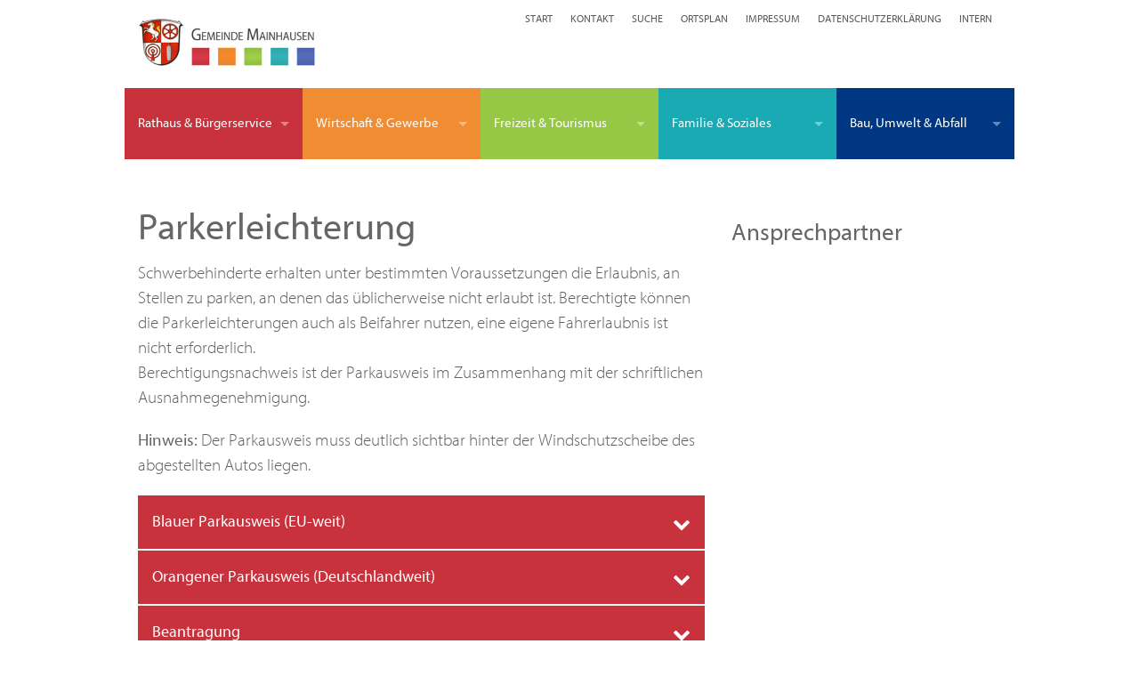

--- FILE ---
content_type: text/html; charset=UTF-8
request_url: https://www.mainhausen.de/parkerleichterung
body_size: 8605
content:
<!DOCTYPE html><html lang="de">
<head>
<meta charset="utf-8">
<title>Parkerleichterung - Gemeinde Mainhausen</title>
<meta name="viewport" content="width=device-width, initial-scale=1.0"><link rel="apple-touch-icon" sizes="57x57" href="/apple-icon-57x57.png">
<link rel="apple-touch-icon" sizes="60x60" href="/apple-icon-60x60.png">
<link rel="apple-touch-icon" sizes="72x72" href="/apple-icon-72x72.png">
<link rel="apple-touch-icon" sizes="76x76" href="/apple-icon-76x76.png">
<link rel="apple-touch-icon" sizes="114x114" href="/apple-icon-114x114.png">
<link rel="apple-touch-icon" sizes="120x120" href="/apple-icon-120x120.png">
<link rel="apple-touch-icon" sizes="144x144" href="/apple-icon-144x144.png">
<link rel="apple-touch-icon" sizes="152x152" href="/apple-icon-152x152.png">
<link rel="apple-touch-icon" sizes="180x180" href="/apple-icon-180x180.png">
<link rel="icon" type="image/png" sizes="192x192"  href="/android-icon-192x192.png">
<link rel="icon" type="image/png" sizes="32x32" href="/favicon-32x32.png">
<link rel="icon" type="image/png" sizes="96x96" href="/favicon-96x96.png">
<link rel="icon" type="image/png" sizes="16x16" href="/favicon-16x16.png">
<link rel="manifest" href="/manifest.json">
<meta name="msapplication-TileColor" content="#ffffff">
<meta name="msapplication-TileImage" content="/ms-icon-144x144.png">
<meta name="theme-color" content="#ffffff">
<meta name="description" content="Auf der Homepage der Gemeinde Mainhausen finden Sie aktuelle News und Terminhinweise, sowie Wissenswertes über Mainhausen von der Kinderbetreuung über die Polik und das Vereinsleben bis zum Wirtschaftsstandort Mainhausen.
Wir freuen uns auf Ihren Besuch - nicht nur um Web.">
<meta name="author" content="Bürgermeisterin Ruth Disser">
<meta name="robots" content="index,follow">
<link rel="alternate" type="application/rss+xml" title="Nachrichten aus der Gemeinde Mainhausen" href="https://www.mainhausen.de/feed/nachrichten-mainhausen.xml" />
<link rel="alternate" type="application/rss+xml" title="Pressemeldungen der Gemeinde Mainhausen" href="https://www.mainhausen.de/feed/pressemeldungen-mainhausen.xml" />
<link rel="alternate" type="application/rss+xml" title="Nachrichten und Meldungen der Vereine aus Mainhausen" href="https://www.mainhausen.de/feed/vereinsnachrichten-mainhausen.xml" />
<link href="/assets/app/mainhausenstyles.css" media="screen" rel="stylesheet" />
<style type="text/css" media="screen">@media only screen and (min-width: 55.063em){.top-bar-section .left #bauen li .dropdown{left: auto;right: 250px}}@media only screen and (min-width: 57.063em){.top-bar-section .left #bauen li .dropdown{right: 245px}}@media only screen and (min-width: 58.063em){.top-bar-section .left #bauen li .dropdown{right: 245px}}@media only screen and (min-width: 62.063em){.top-bar-section .left #bauen li .dropdown{right: 245px}}@media only screen and (min-width: 59.063em){.top-bar-section .left #bauen li .dropdown{left: auto;right: 252px}}@media only screen and (min-width: 55.063em){.top-bar{height: 5rem;line-height: 5rem}.top-bar-section .left #familie li .dropdown{left: auto;right: 260px}.top-bar-section ul{width: 100%}.top-bar-section li.active:not(.has-form) a:not(.button),.top-bar-section li:not(.has-form) a:not(.button){white-space:nowrap;height: 5rem;line-height: 5rem;font-size: 0.9375rem}.top-bar-section .has-dropdown > a::after{top: 2.5rem}.top-bar-section li#rathaus:not(.has-form) a:not(.button){background: #c8323c}.top-bar-section li#rathaus:not(.has-form) a:hover:not(.button){background: #ac2c34}.top-bar-section li#wirtschaft:not(.has-form) a:not(.button){background: #f08c32}.top-bar-section li#wirtschaft:not(.has-form) a:hover:not(.button){background: #d67e2e}.top-bar-section li#freizeit:not(.has-form) a:not(.button){background: #96c846}.top-bar-section li#freizeit:not(.has-form) a:hover:not(.button){background: #81ac3d}.top-bar-section li#familie:not(.has-form) a:not(.button){background: #19aab4}.top-bar-section li#familie:not(.has-form) a:hover:not(.button){background: #169199}.top-bar-section li#bauen:not(.has-form) a:not(.button){background: #003782}.top-bar-section li#bauen:not(.has-form) a:hover:not(.button){background: #002c68}#rathaus,#wirtschaft,#freizeit,#familie,#bauen{width: 20%;padding-left: 0rem;padding-right: 0rem;position: relative}}</style>
<script>function downloadJSAtOnload(){var element=document.createElement("script");element.src="/assets/app/mainhausenheader.js";document.head.appendChild(element);}if(window.addEventListener){window.addEventListener("load",downloadJSAtOnload,false);}else if(window.attachEvent){window.attachEvent("onload",downloadJSAtOnload);}else{window.onload=downloadJSAtOnload;}</script>
<script>var cb=function(){var e=document.createElement("link");e.rel="stylesheet",e.media="print",e.href="/assets/print.css";var t=document.getElementsByTagName("head")[0];t.parentNode.insertBefore(e,t)},raf=requestAnimationFrame||mozRequestAnimationFrame||webkitRequestAnimationFrame||msRequestAnimationFrame;raf?raf(cb):window.addEventListener("load",cb);</script>
</head>
<body>
<header id="header" class="row"><div class="medium-12 columns">

<div class="row content">
<div class="medium-4 columns">
<figure class="imageitem "><a href="/"><img src="/medias/layout/logo-gemeinde-mainhausen.jpg" alt="logo-gemeinde-mainhausen" /></a></figure></div>
<div class="medium-8 columns">
<nav class="navigation-list"><ul class="navigation-list inline-list">
    <li>
        <a href="&#x2F;">Start</a>
    </li>
    <li>
        <a href="&#x2F;kontakt">Kontakt</a>
    </li>
    <li>
        <a href="&#x2F;suche">Suche</a>
    </li>
    <li>
        <a href="&#x2F;ortsplan">Ortsplan</a>
    </li>
    <li>
        <a href="&#x2F;impressum">Impressum</a>
    </li>
    <li>
        <a href="&#x2F;datenschutzerklaerung">Datenschutzerklärung</a>
    </li>
    <li>
        <a href="https&#x3A;&#x2F;&#x2F;www.mainhausen.de&#x2F;login">Intern</a>
    </li>
</ul></nav></div>
</div></div></header>
<div class="contain-to-grid">

<nav class="top-bar" data-topbar="data-topbar">
<ul  class="title-area">
    <li class="name"></li>
    <li class="toggle-topbar menu-icon"><a href="#"><span>Menue</span></a></li>
</ul>
<div class="top-bar-section"><ul class="left">
    <li id="rathaus" class="active has-dropdown">
        <a class="onlylink" href="&#x23;">Rathaus & Bürgerservice</a>
        <ul data-ident="subIdent2" class="dropdown">
            <li class="has-dropdown">
                <a class="onlylink" href="&#x23;">Rathaus</a>
                <ul data-ident="subIdent3" class="dropdown">
                    <li>
                        <a href="&#x2F;grusswort">Grußwort</a>
                    </li>
                    <li>
                        <a href="&#x2F;oeffnungszeiten">Öffnungszeiten</a>
                    </li>
                    <li class="has-dropdown">
                        <a class="onlylink" href="&#x23;">Fachbereiche und Mitarbeiter</a>
                        <ul data-ident="subIdent4" class="dropdown">
                            <li>
                                <a href="&#x2F;uebersicht-fachbereiche">Übersicht der Fachbereiche</a>
                            </li>
                            <li>
                                <a href="&#x2F;fachbereich-gemeindevorstand">Fachbereich Gemeindevorstand</a>
                            </li>
                            <li>
                                <a href="&#x2F;fachbereich-hauptamt-und-finanzen">Fachbereich: Hauptamt & Finanzen</a>
                            </li>
                            <li>
                                <a href="&#x2F;fachbereich-buergerservice">Fachbereich Bürger und Ordnung</a>
                            </li>
                            <li>
                                <a href="&#x2F;fachbereich-jugend-und-soziales">Fachbereich: Jugend und Soziales</a>
                            </li>
                            <li>
                                <a href="&#x2F;fachbereich-bau">Fachbereich Hochbau / Gemeindeentwicklung</a>
                            </li>
                            <li>
                                <a href="&#x2F;fachbereich-tiefbau">Fachbereich Tiefbau / Infrastruktur</a>
                            </li>
                            <li>
                                <a href="&#x2F;fachbereich-bauhof">Fachbereich: Bauhof</a>
                            </li>
                        </ul>
                    </li>
                    <li>
                        <a href="&#x2F;feuerwehr">Feuerwehr</a>
                    </li>
                    <li>
                        <a href="&#x2F;finanzen-haushalt">Finanzen und Haushalt</a>
                    </li>
                    <li>
                        <a href="&#x2F;formulare-antraege-merkblaetter">Formulare, Anträge, Merkblätter</a>
                    </li>
                    <li>
                        <a href="&#x2F;satzungen-allgemeine-regelungen">Satzungen, Allgemeine Regelungen</a>
                    </li>
                    <li>
                        <a href="&#x2F;stellenausschreibungen">Stellenausschreibungen</a>
                    </li>
                    <li>
                        <a href="&#x2F;ortsgericht">Ortsgericht</a>
                    </li>
                    <li>
                        <a href="&#x2F;schiedsstelle">Schiedsstelle</a>
                    </li>
                </ul>
            </li>
            <li class="has-dropdown">
                <a class="onlylink" href="&#x23;">Gemeindeprofil</a>
                <ul data-ident="subIdent5" class="dropdown">
                    <li>
                        <a href="&#x2F;ortsplan">Ortsplan</a>
                    </li>
                    <li>
                        <a href="&#x2F;zahlen-daten-fakten">Zahlen, Daten, Fakten</a>
                    </li>
                    <li>
                        <a href="&#x2F;regionale-lage">Regionale Lage</a>
                    </li>
                    <li>
                        <a href="&#x2F;buerger-gis">Bürger-GIS</a>
                    </li>
                    <li>
                        <a href="&#x2F;oeffentlicher-personennahverkehr">Öffentlicher Personennahverkehr</a>
                    </li>
                    <li>
                        <a href="&#x2F;partnergemeinde">Partnergemeinde</a>
                    </li>
                    <li>
                        <a href="&#x2F;wappen">Wappen</a>
                    </li>
                </ul>
            </li>
            <li class="has-dropdown">
                <a class="onlylink" href="&#x23;">Politik</a>
                <ul data-ident="subIdent6" class="dropdown">
                    <li>
                        <a href="&#x2F;buergerinformationssystem-ratsinformationssystem">Bürger- und Ratsinformationssystem</a>
                    </li>
                    <li>
                        <a href="&#x2F;wahlen">Wahlen</a>
                    </li>
                    <li>
                        <a href="&#x2F;politische-gremien">Politische Gremien</a>
                    </li>
                    <li>
                        <a href="&#x2F;gemeindevorstand">Gemeindevorstand</a>
                    </li>
                    <li>
                        <a href="&#x2F;gemeindevertretung">Gemeindevertretung</a>
                    </li>
                    <li>
                        <a href="&#x2F;ausschuesse">Ausschüsse</a>
                    </li>
                    <li>
                        <a href="&#x2F;auslaenderbeirat">Ausländerbeirat</a>
                    </li>
                    <li>
                        <a href="&#x2F;sitzungsplan">Sitzungsplan</a>
                    </li>
                    <li>
                        <a href="&#x2F;parteien">Parteien</a>
                    </li>
                </ul>
            </li>
            <li class="has-dropdown">
                <a class="onlylink" href="&#x23;">Bürgerservice / Einwohnermeldeamt</a>
                <ul data-ident="subIdent7" class="dropdown">
                    <li>
                        <a href="&#x2F;einbuergerungen">Einbürgerungen</a>
                    </li>
                    <li>
                        <a href="&#x2F;geburten">Geburten</a>
                    </li>
                    <li>
                        <a href="&#x2F;eheschliessungen">Eheschließungen</a>
                    </li>
                    <li>
                        <a href="&#x2F;trauorte-in-mainhausen">Trauorte in Mainhausen</a>
                    </li>
                    <li>
                        <a href="&#x2F;standesamt-begriffserklaerungen">Standesamt Begriffserklärungen</a>
                    </li>
                    <li>
                        <a href="&#x2F;standesamt-gebuehren">Standesamt Gebühren</a>
                    </li>
                    <li>
                        <a href="&#x2F;fuehrungszeugnis">Führungszeugnis</a>
                    </li>
                    <li>
                        <a href="&#x2F;gewerbezentralregister">Gewerbezentralregister</a>
                    </li>
                    <li>
                        <a href="&#x2F;kfz-zulassungen">KfZ Zulassungen</a>
                    </li>
                    <li>
                        <a href="&#x2F;melderegisterauskuenfte">Melderegisterauskünfte</a>
                    </li>
                    <li>
                        <a href="&#x2F;personalausweis">Personalausweis</a>
                    </li>
                    <li>
                        <a href="&#x2F;reisepass">Reisepass</a>
                    </li>
                    <li>
                        <a href="&#x2F;eid-karte">eID-Karte</a>
                    </li>
                </ul>
            </li>
            <li class="active has-dropdown">
                <a class="onlylink" href="&#x23;">Bürgerservice / Ordnungsamt</a>
                <ul data-ident="subIdent8" class="dropdown">
                    <li>
                        <a href="&#x2F;ordnungspolizei">Ordnungspolizei</a>
                    </li>
                    <li class="active">
                        <a href="&#x2F;parkerleichterung">Parkerleichterung</a>
                    </li>
                    <li>
                        <a href="&#x2F;handwerkerparkausweis">Handwerkerparkausweis</a>
                    </li>
                    <li>
                        <a href="&#x2F;gewerbemeldungen">Gewerbemeldungen</a>
                    </li>
                    <li>
                        <a href="&#x2F;laerm">Lärm</a>
                    </li>
                    <li>
                        <a href="&#x2F;baustelleneinrichtung">Baustelleneinrichtung</a>
                    </li>
                    <li>
                        <a href="&#x2F;gefaehrliche-hunde">Gefährliche Hunde</a>
                    </li>
                    <li>
                        <a href="&#x2F;gaststaettenangelegenheiten">Gaststättenangelegenheiten</a>
                    </li>
                    <li>
                        <a href="&#x2F;feste-veranstaltungen">Feste und Veranstaltungen</a>
                    </li>
                    <li>
                        <a href="&#x2F;feuerwerk-skylaternen">Feuerwerk und Skylaternen</a>
                    </li>
                    <li>
                        <a href="&#x2F;plakatierung">Plakatierung</a>
                    </li>
                    <li>
                        <a href="&#x2F;fischereiwesen">Fischereiwesen</a>
                    </li>
                    <li>
                        <a href="&#x2F;fundamt">Fundamt</a>
                    </li>
                </ul>
            </li>
            <li class="has-dropdown">
                <a class="onlylink" href="&#x23;">Bürgerservice / Friedhöfe</a>
                <ul data-ident="subIdent9" class="dropdown">
                    <li>
                        <a href="&#x2F;friedhofsamt">Friedhofsamt</a>
                    </li>
                    <li>
                        <a href="&#x2F;friedhof-mainflingen">Friedhof Mainflingen</a>
                    </li>
                    <li>
                        <a href="&#x2F;waldfriedhof-zellhausen">Waldfriedhof Zellhausen</a>
                    </li>
                    <li>
                        <a href="&#x2F;kindertrauerfeld">Kindertrauerfeld Waldfriedhof</a>
                    </li>
                    <li>
                        <a href="&#x2F;alter-friedhof-zellhausen">Alter Friedhof Zellhausen</a>
                    </li>
                    <li>
                        <a href="&#x2F;handeln-im-trauerfall">Handeln im Trauerfall</a>
                    </li>
                </ul>
            </li>
            <li class="has-dropdown">
                <a href="&#x2F;oeffentlicher-personennahverkehr">Öffentlicher Personennahverkehr</a>
            </li>
        </ul>
    </li>
    <li id="wirtschaft" class="has-dropdown">
        <a class="onlylink" href="&#x23;">Wirtschaft & Gewerbe</a>
        <ul data-ident="subIdent11" class="dropdown">
            <li class="has-dropdown">
                <a class="onlylink" href="&#x23;">Ortsansässiges Gewerbe</a>
                <ul data-ident="subIdent12" class="dropdown">
                    <li>
                        <a href="&#x2F;gewerbe">Gewerbeverzeichnis</a>
                    </li>
                    <li>
                        <a href="&#x2F;gewerbemeldungen">Gewerbemeldungen</a>
                    </li>
                    <li>
                        <a href="&#x2F;handwerkerparkausweis">Handwerkerparkausweis</a>
                    </li>
                </ul>
            </li>
            <li class="has-dropdown">
                <a class="onlylink" href="&#x23;">Wirtschaftsförderung Mainhausen</a>
                <ul data-ident="subIdent13" class="dropdown">
                    <li>
                        <a href="&#x2F;wirtschaftsstandort">Wirtschaftsstandort</a>
                    </li>
                    <li>
                        <a href="&#x2F;wirtschaftsfoerderung">Wirtschaftsförderung</a>
                    </li>
                    <li>
                        <a href="&#x2F;wirtschaftsfoerderungskonzept">Wirtschaftsförderungskonzept</a>
                    </li>
                    <li>
                        <a href="&#x2F;gewerbegrundstuecke">Gewerbegrundstücke / Immobilien</a>
                    </li>
                    <li>
                        <a href="&#x2F;wirtschaftsverbaende">Wirtschaftsverbände</a>
                    </li>
                    <li>
                        <a href="&#x2F;existenzgruendung">Existenzgründung</a>
                    </li>
                </ul>
            </li>
            <li class="has-dropdown">
                <a class="onlylink" href="&#x23;">Allgemeine Informationen</a>
                <ul data-ident="subIdent14" class="dropdown">
                    <li>
                        <a href="&#x2F;arbeitgeberservice">Arbeitgeberservice</a>
                    </li>
                    <li>
                        <a href="&#x2F;projekt-50plus">Projekt 50plus</a>
                    </li>
                </ul>
            </li>
        </ul>
    </li>
    <li id="freizeit" class="has-dropdown">
        <a class="onlylink" href="&#x23;">Freizeit & Tourismus</a>
        <ul data-ident="subIdent15" class="dropdown">
            <li class="has-dropdown">
                <a class="onlylink" href="&#x23;">Vereine</a>
                <ul data-ident="subIdent16" class="dropdown">
                    <li>
                        <a href="&#x2F;vereine">Vereinsverzeichnis</a>
                    </li>
                    <li>
                        <a href="&#x2F;vereinsnachrichten">Vereinsnachrichten</a>
                    </li>
                    <li>
                        <a href="&#x2F;vereinsfoerderung">Vereinsförderung</a>
                    </li>
                    <li>
                        <a href="&#x2F;vereinsringe">Vereinsringe</a>
                    </li>
                </ul>
            </li>
            <li class="has-dropdown">
                <a class="onlylink" href="&#x23;">Kultur & Geschichte</a>
                <ul data-ident="subIdent17" class="dropdown">
                    <li>
                        <a href="&#x2F;buecherei">Büchereien</a>
                    </li>
                    <li>
                        <a href="&#x2F;buecherschraenke">Bücherschränke</a>
                    </li>
                    <li>
                        <a href="&#x2F;fastnacht">Fastnacht</a>
                    </li>
                    <li>
                        <a href="&#x2F;wochenmarkt">Wochenmarkt</a>
                    </li>
                    <li>
                        <a href="&#x2F;geschichte">Geschichte</a>
                    </li>
                    <li>
                        <a href="&#x2F;gemeindearchiv">Gemeindearchiv</a>
                    </li>
                    <li>
                        <a href="&#x2F;ausgrabungen-am-zellhuegel">Ausgrabungen am Zellhügel</a>
                    </li>
                    <li>
                        <a href="&#x2F;grasbruecke">Grasbrücke</a>
                    </li>
                    <li>
                        <a href="&#x2F;kaethe-paulus">Käthe-Paulus</a>
                    </li>
                    <li>
                        <a href="&#x2F;mainflinger-faehre">Mainflinger Fähre</a>
                    </li>
                    <li>
                        <a href="&#x2F;110-jahre-bahnhof">110 Jahre Bahnhof</a>
                    </li>
                    <li>
                        <a href="&#x2F;wappen">Wappen</a>
                    </li>
                    <li>
                        <a href="&#x2F;zeitsender">Zeitsender</a>
                    </li>
                    <li>
                        <a href="&#x2F;abwehrkampf-giftmuelldeponie">Abwehrkampf Giftmülldeponie</a>
                    </li>
                </ul>
            </li>
            <li class="has-dropdown">
                <a class="onlylink" href="&#x23;">Tourismus & Events</a>
                <ul data-ident="subIdent18" class="dropdown">
                    <li>
                        <a href="&#x2F;badeseen">Badeseen</a>
                    </li>
                    <li>
                        <a href="&#x2F;campingplatz">Campingplatz</a>
                    </li>
                    <li>
                        <a href="&#x2F;events">Events</a>
                    </li>
                    <li>
                        <a href="&#x2F;ausflugstipps">Ausflugstipps</a>
                    </li>
                    <li>
                        <a href="&#x2F;kurmainzer-herz">Kurmainzer Herz</a>
                    </li>
                    <li>
                        <a href="&#x2F;apfelweinroute">Apfelweinroute</a>
                    </li>
                    <li>
                        <a href="&#x2F;radroutenplaner">Radroutenplaner</a>
                    </li>
                    <li>
                        <a href="&#x2F;gaststaetten">Gaststätten</a>
                    </li>
                    <li>
                        <a href="&#x2F;uebernachtungsmoeglichkeiten">Übernachtungsmöglichkeiten</a>
                    </li>
                </ul>
            </li>
        </ul>
    </li>
    <li id="familie" class="has-dropdown">
        <a class="onlylink" href="&#x23;">Familie & Soziales</a>
        <ul data-ident="subIdent19" class="dropdown">
            <li>
                <a href="&#x2F;kinder-und-jugendseite">Kinder- und Jugendseite</a>
            </li>
            <li class="has-dropdown">
                <a class="onlylink" href="&#x23;">Kinderbetreuung</a>
                <ul data-ident="subIdent20" class="dropdown">
                    <li>
                        <a href="&#x2F;betreuungsangebote">Betreuungsangebote</a>
                    </li>
                    <li>
                        <a href="&#x2F;ganztagsbetreuung">Grundschulbetreuung</a>
                    </li>
                    <li>
                        <a href="&#x2F;zwergentreff">Zwergentreff</a>
                    </li>
                </ul>
            </li>
            <li class="has-dropdown">
                <a class="onlylink" href="&#x23;">Bildung</a>
                <ul data-ident="subIdent21" class="dropdown">
                    <li>
                        <a href="&#x2F;schulen">Schulen</a>
                    </li>
                    <li>
                        <a href="&#x2F;schulfoerdervereine">Schulfördervereine</a>
                    </li>
                    <li>
                        <a href="&#x2F;zuschuesse-fuer-schueler">Zuschüsse für Schüler</a>
                    </li>
                    <li>
                        <a href="&#x2F;musikschulen">Musikschulen</a>
                    </li>
                    <li>
                        <a href="&#x2F;volkshochschulen">Volkshochschulen</a>
                    </li>
                </ul>
            </li>
            <li class="has-dropdown">
                <a class="onlylink" href="&#x23;">Familie</a>
                <ul data-ident="subIdent22" class="dropdown">
                    <li>
                        <a href="&#x2F;elterngeld">Elterngeld</a>
                    </li>
                    <li>
                        <a href="&#x2F;kindergeld">Kindergeld</a>
                    </li>
                    <li>
                        <a href="&#x2F;jugendfoerderung">Jugendförderung</a>
                    </li>
                    <li>
                        <a href="&#x2F;berufswegebegleitung">Berufswegebegleitung</a>
                    </li>
                    <li>
                        <a href="&#x2F;eheberatung">Eheberatung</a>
                    </li>
                    <li>
                        <a href="&#x2F;familienberatung">Familienberatung</a>
                    </li>
                    <li>
                        <a href="&#x2F;schuldnerberatung">Schuldnerberatung</a>
                    </li>
                </ul>
            </li>
            <li class="has-dropdown">
                <a class="onlylink" href="&#x23;">Soziales & Senioren</a>
                <ul data-ident="subIdent23" class="dropdown">
                    <li>
                        <a href="&#x2F;soziale-einrichtungen">Soziale Einrichtungen</a>
                    </li>
                    <li>
                        <a href="&#x2F;kirchen">Kirchen</a>
                    </li>
                    <li>
                        <a href="&#x2F;seniorenhilfe">Seniorenhilfe</a>
                    </li>
                    <li>
                        <a href="&#x2F;pflege">Pflege</a>
                    </li>
                    <li>
                        <a href="&#x2F;leben-mit-behinderung">Leben mit Behinderung</a>
                    </li>
                    <li>
                        <a href="&#x2F;sozialnetz-hessen">Sozialnetz Hessen</a>
                    </li>
                </ul>
            </li>
            <li>
                <a href="&#x2F;rentenberatung">Rentenberatung</a>
            </li>
            <li class="has-dropdown">
                <a class="onlylink" href="&#x23;">Soziales Netzwerk & Flüchtlinge</a>
                <ul data-ident="subIdent24" class="dropdown">
                    <li>
                        <a href="&#x2F;soziales-netzwerk-mainhausen">Soziales Netzwerk Mainhausen</a>
                    </li>
                    <li>
                        <a href="&#x2F;termine-soziales-netzwerk">Termine</a>
                    </li>
                    <li>
                        <a href="&#x2F;spenden-hilfe">Spenden & Hilfe</a>
                    </li>
                    <li>
                        <a href="&#x2F;aktuelle-berichte-soziales-netzwerk">Akuelle Berichte</a>
                    </li>
                    <li>
                        <a href="&#x2F;presse-soziales-netzwerk">Presseberichte</a>
                    </li>
                    <li class="has-dropdown">
                        <a class="onlylink" href="&#x23;">Bildergalerien</a>
                        <ul data-ident="subIdent25" class="dropdown">
                            <li>
                                <a href="&#x2F;bildergalerie-nikolaus-2018">Bildergalerie Nikolaus 2018</a>
                            </li>
                            <li>
                                <a href="&#x2F;bilder-mainparkseelauf-2015">Bildergalerie Mainparkseelauf 2015</a>
                            </li>
                            <li>
                                <a href="&#x2F;bildergalerie-hoffest-2015">Bildergalerie Hoffest 2015</a>
                            </li>
                            <li>
                                <a href="&#x2F;bildergalerie-lesung-2014">Bildergalerie Lesung 2014</a>
                            </li>
                            <li>
                                <a href="&#x2F;bildergalerie-hoffest-2014">Bildergalerie Hoffest 2014</a>
                            </li>
                            <li>
                                <a href="&#x2F;bildergalerie-winterlauf-2014">Bildergalerie Winterlauf 2014</a>
                            </li>
                        </ul>
                    </li>
                </ul>
            </li>
            <li class="has-dropdown">
                <a class="onlylink" href="&#x23;">Ärzte & Apotheken</a>
                <ul data-ident="subIdent26" class="dropdown">
                    <li>
                        <a href="&#x2F;notdienst">Notdienst</a>
                    </li>
                    <li>
                        <a href="&#x2F;kliniken">Kliniken</a>
                    </li>
                    <li>
                        <a href="&#x2F;allgemeinaerzte-hausaerzte">Allgemeinärzte / Hausärzte</a>
                    </li>
                    <li>
                        <a href="&#x2F;fachaerzte">Fachärzte</a>
                    </li>
                    <li>
                        <a href="&#x2F;physiotherapie">Physiotherapie</a>
                    </li>
                    <li>
                        <a href="&#x2F;hebammen">Hebammen</a>
                    </li>
                    <li>
                        <a href="&#x2F;zahnaerzte">Zahnärzte</a>
                    </li>
                    <li>
                        <a href="&#x2F;tieraerzte">Tierärzte</a>
                    </li>
                    <li>
                        <a href="&#x2F;apotheken">Apotheken</a>
                    </li>
                </ul>
            </li>
        </ul>
    </li>
    <li id="bauen" class="has-dropdown">
        <a class="onlylink" href="&#x23;">Bau, Umwelt & Abfall</a>
        <ul data-ident="subIdent27" class="dropdown">
            <li class="has-dropdown">
                <a class="onlylink" href="&#x23;">Hochbau / Gemeindeentwicklung</a>
                <ul data-ident="subIdent28" class="dropdown">
                    <li>
                        <a href="&#x2F;baugrundstuecke">Baugrundstücke</a>
                    </li>
                    <li>
                        <a href="&#x2F;bauleitplanung">Bauleitplanung</a>
                    </li>
                    <li class="has-dropdown">
                        <a class="onlylink" href="&#x23;">Planung & Projekte</a>
                        <ul data-ident="subIdent29" class="dropdown">
                            <li>
                                <a href="&#x2F;erneute-offenlage-sandgrube-hoefling">Erneute Offenlage - Sandgrube Höfling</a>
                            </li>
                            <li>
                                <a href="&#x2F;zellhausen-sued">Neubaugebiet Zellhausen-Süd</a>
                            </li>
                        </ul>
                    </li>
                    <li>
                        <a href="&#x2F;bodenrichtwerte">Bodenrichtwerte</a>
                    </li>
                    <li>
                        <a href="&#x2F;mietspiegel">Mietspiegel</a>
                    </li>
                </ul>
            </li>
            <li class="has-dropdown">
                <a class="onlylink" href="&#x23;">Liegenschaften</a>
                <ul data-ident="subIdent30" class="dropdown">
                    <li>
                        <a href="&#x2F;liegenschaftsamt">Liegenschaftsamt</a>
                    </li>
                    <li>
                        <a href="&#x2F;oeffentliche-gebaeude">Öffentliche Gebäude</a>
                    </li>
                </ul>
            </li>
            <li class="has-dropdown">
                <a class="onlylink" href="&#x23;">Umwelt</a>
                <ul data-ident="subIdent31" class="dropdown">
                    <li>
                        <a href="&#x2F;stadtradeln">Stadtradeln</a>
                    </li>
                    <li>
                        <a href="&#x2F;trinkwasserqualitaet">Trinkwasserqualität</a>
                    </li>
                    <li>
                        <a href="&#x2F;hochwasserschutz">Hochwasserschutz</a>
                    </li>
                    <li>
                        <a href="&#x2F;natur-landschaft">Natur & Landschaft</a>
                    </li>
                    <li>
                        <a href="&#x2F;streuobstwiesen">Obstbaum</a>
                    </li>
                    <li>
                        <a href="&#x2F;amphibienschutz">Amphibienschutz</a>
                    </li>
                    <li>
                        <a href="&#x2F;klima-umweltschutz">Klima- & Umweltschutz</a>
                    </li>
                    <li>
                        <a href="&#x2F;sonnenoffensive-mainhausen">Sonnenoffensive Mainhausen</a>
                    </li>
                    <li>
                        <a href="&#x2F;integriertes-klimaschutzkonzept">Integriertes Klimaschutzkonzept</a>
                    </li>
                    <li>
                        <a href="&#x2F;buergerstrom-mainhausen">Bürgerstrom Mainhausen</a>
                    </li>
                    <li>
                        <a href="&#x2F;solar-lokal">Solar Lokal</a>
                    </li>
                    <li>
                        <a href="&#x2F;energieberatung">Energieberatung</a>
                    </li>
                    <li>
                        <a href="&#x2F;energiesparaktion">Energiesparaktion</a>
                    </li>
                    <li>
                        <a href="&#x2F;sparsamste-haushaltsgeraete">Sparsamste Haushaltsgeräte</a>
                    </li>
                    <li>
                        <a href="&#x2F;umweltzonen-regional">Umweltzonen regional</a>
                    </li>
                </ul>
            </li>
            <li class="has-dropdown">
                <a class="onlylink" href="&#x23;">Tiefbau / Infrastruktur</a>
                <ul data-ident="subIdent32" class="dropdown">
                    <li>
                        <a href="&#x2F;wasserversorgung-entwaesserung">Wasserversorgung & Entwässerung</a>
                    </li>
                    <li>
                        <a href="&#x2F;gartenwasserzaehler">Gartenwasserzähler</a>
                    </li>
                </ul>
            </li>
            <li>
                <a class="singlemenu" href="&#x2F;verkehrsberuhigung">Verkehrsberuhigung</a>
            </li>
            <li class="has-dropdown">
                <a class="onlylink" href="&#x23;">Abfallwirtschaft</a>
                <ul data-ident="subIdent33" class="dropdown">
                    <li>
                        <a href="&#x2F;servicenummern">Servicenummern / Infos</a>
                    </li>
                    <li>
                        <a href="&#x2F;abfallkalender">Abfallkalender</a>
                    </li>
                    <li>
                        <a href="&#x2F;muellabfuhrbezirke">Müllabfuhrbezirke</a>
                    </li>
                    <li>
                        <a href="&#x2F;sauberhaftes-mainhausen">Sauberhaftes Mainhausen</a>
                    </li>
                    <li>
                        <a href="&#x2F;sperrmuell">Sperrmüll</a>
                    </li>
                    <li>
                        <a href="&#x2F;biotonne">Biomüll</a>
                    </li>
                    <li>
                        <a href="&#x2F;restmuelltonne">Restmüll</a>
                    </li>
                    <li>
                        <a href="&#x2F;vereinscontainer-feste">Vereinscontainer (Feste)</a>
                    </li>
                    <li>
                        <a href="&#x2F;papiertonne">Papier/ Altpapier /Kartonage</a>
                    </li>
                    <li>
                        <a href="&#x2F;gelbe-saecke">Gelbe Säcke</a>
                    </li>
                    <li>
                        <a href="&#x2F;gruenschnitt">Grünschnitt</a>
                    </li>
                    <li>
                        <a href="&#x2F;wertstoffannahme">Abfall- und Wertstoffannahme</a>
                    </li>
                    <li>
                        <a href="&#x2F;schadstoffsammlung">Schadstoffsammlung</a>
                    </li>
                    <li>
                        <a href="&#x2F;windelentsorgung">Windelentsorgung</a>
                    </li>
                    <li>
                        <a href="&#x2F;altkleidercontainer-schuhcontainer">Altkleider- und Schuhcontainer</a>
                    </li>
                    <li>
                        <a href="&#x2F;glascontainer">Glascontainer</a>
                    </li>
                </ul>
            </li>
            <li class="has-dropdown">
                <a class="onlylink" href="&#x23;">Bauhof</a>
                <ul data-ident="subIdent34" class="dropdown">
                    <li>
                        <a href="&#x2F;ausfgaben-bauhof">Aufgaben Bauhof</a>
                    </li>
                    <li>
                        <a href="&#x2F;winterdienst">Winterdienst</a>
                    </li>
                </ul>
            </li>
        </ul>
    </li>
    <li class="show-for-small-only">
        <a href="&#x2F;">Start</a>
    </li>
    <li class="show-for-small-only">
        <a href="&#x2F;kontakt">Kontakt</a>
    </li>
    <li class="show-for-small-only">
        <a href="&#x2F;suche">Suche</a>
    </li>
    <li class="show-for-small-only">
        <a href="&#x2F;ortsplan">Ortsplan</a>
    </li>
    <li class="show-for-small-only">
        <a href="&#x2F;impressum">Impressum</a>
    </li>
    <li class="show-for-small-only">
        <a href="&#x2F;datenschutzerklaerung">Datenschutzerklärung</a>
    </li>
    <li class="show-for-small-only">
        <a href="https&#x3A;&#x2F;&#x2F;www.mainhausen.de&#x2F;login">Intern</a>
    </li>
</ul></div></nav></div>
<div class="row maincontent" role="main"><div class="medium-8 columns">
<h1>Parkerleichterung</h1>
<p>Schwerbehinderte erhalten unter bestimmten Voraussetzungen die Erlaubnis, an Stellen zu parken, an denen das &uuml;blicherweise nicht erlaubt ist. Berechtigte k&ouml;nnen die Parkerleichterungen auch als Beifahrer nutzen, eine eigene Fahrerlaubnis ist nicht erforderlich.<br />Berechtigungsnachweis ist der Parkausweis im Zusammenhang mit der schriftlichen Ausnahmegenehmigung.</p>
<p><strong>Hinweis:</strong>&nbsp;Der Parkausweis muss deutlich sichtbar hinter der Windschutzscheibe des abgestellten Autos liegen.</p>
<div class="row">
<div class="medium-12 columns"></div></div>
<dl class="accordion" data-accordion="data-accordion" role="tablist">
<dd class="accordion-navigation" role="presentational" aria-hidden="false">
<a controls="blauer-parkausweis-eu-weit" aria-selected="true" tabindex="0" role="tab" href="#blauer-parkausweis-eu-weit">Blauer Parkausweis (EU-weit)</a>
<div id="blauer-parkausweis-eu-weit" class="content"><p>Der "Besondere Parkausweis f&uuml;r Schwerbehinderte mit au&szlig;ergew&ouml;hnlicher Gehbehinderung, Blinde und schwerbehinderte Menschen mit beidseitiger Amelie oder Phokomelie oder mit vergleichbaren Funktionseinschr&auml;nkungen " auf blauem Grund wird als europ&auml;ischer Parkausweis ausgestellt. Er berechtigt in allen EU-Mitgliedstaaten zum Parken auf Schwerbehindertenparkpl&auml;tzen (Rollstuhlfahrersymbol) und erm&ouml;glicht weitere Erleichterungen wie zum Beispiel:</p>
<ul>
<li>bis zu 3 Stunden parken bei eingeschr&auml;nktem Halteverbot (Zeichen 286, 290 StVO)</li>
<li>unter bestimmten Voraussetzungen parken in verkehrsberuhigten Bereichen</li>
<li>bis zu 3 Stunden parken auf Bewohnerparkpl&auml;tzen</li>
</ul>
<h4>Berechtigte Personenkreise</h4>
<ul>
<li>schwerbehinderte Menschen mit einer au&szlig;ergew&ouml;hnlichen Gehbehinderung (Merkzeichen aG)</li>
<li>blinde Menschen (Merkzeichen Bl)</li>
<li>schwerbehinderte Menschen mit beidseitiger Amelie oder Phokomelie oder mit vergleichbaren Funktionseinschr&auml;nkungen (wobei die zeitlichen Begrenzungen, die eine Bet&auml;tigung der Parkscheibe voraussetzen, nicht gelten)</li>
</ul></div></dd>
<dd class="accordion-navigation" role="presentational" aria-hidden="true">
<a controls="orangener-parkausweis-deutschlandweit" aria-selected="false" tabindex="0" role="tab" href="#orangener-parkausweis-deutschlandweit">Orangener Parkausweis (Deutschlandweit)</a>
<div id="orangener-parkausweis-deutschlandweit" class="content"><p>Mit dem orangen "Besonderen Parkausweis f&uuml;r besondere Gruppen schwerbehinderter Menschen" gelten bundesweit ebenfalls Parkerleichterungen wie die obigen Beispiele.</p>
<p><strong>Achtung:</strong> Dieser Ausweis berechtigt nicht zum Parken auf Schwerbehindertenparkpl&auml;tzen (Rollstuhlfahrersymbol)</p>
<h4>Berechtigte Personenkreise</h4>
<ul>
<li>schwerbehinderte Menschen mit den Merkzeichen G und B und
<ul>
<li>einem Grad der Behinderung (GdB) von wenigstens 80 allein f&uuml;r Funktionsst&ouml;rungen an den unteren Gliedma&szlig;en (und der Lendenwirbels&auml;ule, soweit sich diese auf das Gehverm&ouml;gen auswirken)</li>
</ul>
</li>
<li>schwerbehinderte Menschen mit den Merkzeichen G und B und
<ul>
<li>einem GdB von wenigstens 70 allein f&uuml;r Funktionsst&ouml;rungen an den unteren Gliedma&szlig;en (und der Lendenwirbels&auml;ule, soweit sich diese auf das Gehverm&ouml;gen auswirken) sowie</li>
<li>gleichzeitig einem GdB von wenigstens 50 f&uuml;r Funktionsst&ouml;rungen des Herzens oder der Atmungsorgane</li>
</ul>
</li>
<li>schwerbehinderte Menschen, die an Morbus Crohn oder Colitis ulcerosa erkrankt sind, wenn hierf&uuml;r ein GdB von wenigstens 60 vorliegt</li>
<li>schwerbehinderte Menschen mit k&uuml;nstlichem Darmausgang und zugleich k&uuml;nstlicher Harnableitung, wenn hierf&uuml;r ein GdB von wenigstens 70 vorliegt</li>
</ul></div></dd>
<dd class="accordion-navigation" role="presentational" aria-hidden="true">
<a controls="beantragung" aria-selected="false" tabindex="0" role="tab" href="#beantragung">Beantragung</a>
<div id="beantragung" class="content"><p>Wenden Sie sich bitte an die f&uuml;r Ihren Wohnort zust&auml;ndige Stra&szlig;enverkehrsbeh&ouml;rde der Gemeinde, Stadt oder des Landkreises.</p>
<p><strong>Antragsformulare:</strong></p>
<div class="callout panel">
<ul class="filegroup-list">
<li class="filegroup-list-element">
<p><i class="fa fa-file-o" aria-hidden="true"> </i> 
<a href="/mcwork/files/download/1793" class="has-tip tip-top filegroup-list-element-link" data-tooltip="data-tooltip1793" aria-haspopup="true" role="tooltip" title="Download Antrag auf Parkerleichterungen für schwerbehinderte Menschen nach § 46">Antrag auf Parkerleichterungen für schwerbehinderte Menschen nach § 46 (77 KB)</a></p></li>
<li class="filegroup-list-element">
<p><i class="fa fa-file-o" aria-hidden="true"> </i> 
<a href="/mcwork/files/download/1794" class="has-tip tip-top filegroup-list-element-link" data-tooltip="data-tooltip1794" aria-haspopup="true" role="tooltip" title="Download Antrag auf Parkerleichterungen für schwerbehinderte Menschen">Antrag auf Parkerleichterungen für schwerbehinderte Menschen (104 KB)</a></p></li>
<li class="filegroup-list-element">
<p><i class="fa fa-file-o" aria-hidden="true"> </i> 
<a href="/mcwork/files/download/1807" class="has-tip tip-top filegroup-list-element-link" data-tooltip="data-tooltip1807" aria-haspopup="true" role="tooltip" title="Download Informationen zur Erteilung von Parkerleichterungen">Informationen zur Erteilung von Parkerleichterungen (113 KB)</a></p></li></ul></div></div></dd></dl></div><aside class="medium-4 columns asideright">
<h3>Ansprechpartner</h3>
<div class="hcards small"></div></aside></div>
<footer id="footer">

<div class="row">
<div class="medium-12 columns">
<div class="row">
<div class="medium-6 columns"><p>Gemeinde Mainhausen<br />Rheinstra&szlig;e 3 <br />63533 Mainhausen <br /><a href="http://www.mainhausen.de">www.mainhausen.de</a><br />Telefon <span class="work"><span class="tel"><a href="tel:+49618289000"> +49 (0)6182 8900 0</a><br /></span>Fax +49 (0)6182 8900 40<br /></span>E-Mail <a href="mailto:rathaus@mainhausen.de">rathaus@mainhausen.de</a></p></div>
<div class="medium-6 columns"><h6>Wichtige Links</h6>
<nav class="navigation"><ul class="navigation-list">
    <li>
        <a href="&#x2F;kontakt">Kontakt</a>
    </li>
    <li>
        <a href="&#x2F;suche">Suche</a>
    </li>
    <li>
        <a href="&#x2F;notruf">Notruf</a>
    </li>
    <li>
        <a href="&#x2F;oeffnungszeiten">Öffnungszeiten Gemeindeverwaltung</a>
    </li>
    <li>
        <a href="&#x2F;buergerinformationssystem-ratsinformationssystem">Bürger- und Ratsinformationssystem</a>
    </li>
    <li>
        <a href="&#x2F;termine-mainhausen">Veranstaltungskalender</a>
    </li>
</ul></nav></div>
</div></div></div>
<div class="row">
<div class="medium-12 columns"><p class="copyright"><a title="Link to website from jochum-mediaservices" href="http://www.jochum-mediaservices.de" rel="external">copyright by jochum-mediaservices</a> 2006 - 2016</p></div></div></footer><script>function downloadJSAtOnload(){var element=document.createElement("script");element.src="/assets/app/mainhausenscripts.js";document.body.appendChild(element);}if(window.addEventListener){window.addEventListener("load",downloadJSAtOnload,false);}else if(window.attachEvent){window.attachEvent("onload",downloadJSAtOnload);}else{window.onload=downloadJSAtOnload;}</script><!-- Piwik -->
<script type="text/javascript">
  var _paq = _paq || [];
  _paq.push(['disableCookies']);
  _paq.push(['trackPageView']);
  _paq.push(['enableLinkTracking']);
  (function() {
    var u="//mainhausen.labs.jochum-mediaservices.net/";
    _paq.push(['setTrackerUrl', u+'piwik.php']);
    _paq.push(['setSiteId', 1]);
    var d=document, g=d.createElement('script'), s=d.getElementsByTagName('script')[0];
    g.type='text/javascript'; g.async=true; g.defer=true; g.src=u+'piwik.js'; s.parentNode.insertBefore(g,s);
  })();
</script>
<noscript><p><img src="//mainhausen.labs.jochum-mediaservices.net/piwik.php?idsite=1" style="border:0;" alt="" /></p></noscript>
<!-- End Piwik Code --></body>
</html>